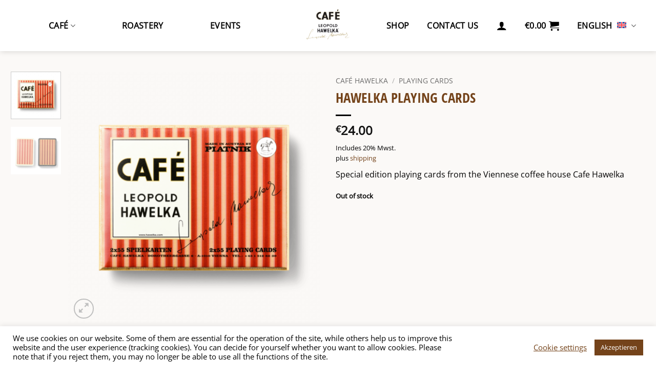

--- FILE ---
content_type: text/css
request_url: https://hawelka.at/wp-content/themes/flatsome-child/flatsome-child/style.css?ver=3.0
body_size: 1131
content:
/*
Theme Name: Flatsome Child
Description: This is a child theme for Flatsome Theme
Author: UX Themes
Template: flatsome
Version: 3.0
*/

/* import font Open Sans Condensed */
@import url('fonts/fonts.css');

/*************** ADD CUSTOM CSS HERE.   ***************/

.woocommerce-Quantity-Unit {
  line-height: 40px;
  margin-left: 10px;
}

/***general styling***/
h1, h2, h3, h4, h5 ,h6, .banner h1, a.button {
  text-transform: uppercase;
  font-family: 'Open Sans Condensed';
  font-weight: bold;
}

h1{
  font-weight: 2.7em;
}

h2{
  font-size: 2.4em;
}

h3{
  font-size: 2.1em;
}

h4{
  font-size: 1.9em;
}

h5{
  font-size: 1.5em;
}

body{
  font-family: 'Open Sans';
  font-size: 1em;
}

.section-bottom-space{
  margin-bottom: 85px;
}

html {
  scroll-behavior: smooth;
}

:target {
  display: block;
  position: relative;
  top: -120px;
  visibility: hidden;
}

.hawelka-quotation {
  margin-bottom: 80px;
  font-size: 8em;
  font-family: 'Open Sans Condensed';
  line-height: .1em;
}

.hawelka-quote {
  font-size: 2.5em;
  font-family: 'Open Sans Condensed';
  color: #74431a;
  margin-bottom: 0.5em;
}

.quote-author {
  font-size: 1.5em;
  font-weight: bold;
}

/*button style*/
.button.primary{
  border: 2px solid #74431a;
}

.button.primary:not(.is-outline):hover{
  background-color: #ffffff;
  color: #74431a;
  border: 2px solid #74431a;
  box-shadow: unset;
}

.button.secondary.is-outline{
  border: 2px solid #74431a;
  color: #74431a;
}

.button.secondary.is-outline:hover{
  border: 2px solid #74431a;
  color: #fff;
  background-color: #74431a;
}

.add-to-cart-button .is-small, .is-small.button {
  font-size: 1.1em;
  border: 2px solid #74431a;
}

/***menu***/
#header .nav-right, #header .nav-left{
  justify-content: space-evenly;
}

.header-language-dropdown .image-icon {
  margin-left: 10px;
  margin-right: 5px;
  padding-bottom: 5px;
}


/*roesterei*/

.nav-dark .nav > li.active > a, .nav-dark .nav > li > a:hover{
  color: #74431a;
}

.nav-dark .nav > li > a{
  color: #000000;
}

/***products***/
.wgm-info.shipping_de.shipping_de_string.delivery-time-keine-lieferzeit-z-b-download {
  display: none;
}

.wgm-info.woocommerce_de_versandkosten{
  margin-bottom: 10px;
}

.product-small.box {
  background-color: #ffffff;
  border-radius: 10px;
}

.product-small.box img{
  border-top-left-radius: 10px;
  border-top-right-radius: 10px;
}

.product-small.box .box-text{
  padding: 20px;
}

p.product-title{
  font-size: 1.2em;
}

a.icon.plain{
  color: #74431a;
  font-size: 1.5em;
}

a.icon.plain:hover{
  color: #000000;
}

p.in-stock {
  display: none;  
}

.product-slider-row .row.large-columns-4.medium-columns-3.small-columns-1.row-normal.row-full-width.slider.row-slider.slider-nav-simple.slider-nav-outside.slider-nav-push.is-draggable.flickity-enabled, .product-slider-row .row.large-columns-3.medium-columns-3.small-columns-1.row-normal.row-full-width.slider.row-slider.slider-nav-simple.slider-nav-outside.slider-nav-push.is-draggable.flickity-enabled {
  margin-left: 0;
  margin-right: 0;
}

/***Animation Bug***/
@media screen and (max-width: 850px) {
  .section-content {
    overflow: hidden;
  }
}

/***Contactform***/
.contact-form-flex {
  display: flex;
}

.wpcf7-form-control.wpcf7-acceptance {
  width: 30px;
  display: flex;
	height: 33px;
	align-items: center;
}

/*Fix for Recaptcha - scroll top*/
.grecaptcha-badge { 
  visibility: hidden;
}

input.wpcf7-form-control.wpcf7-submit {
	margin-top: 20px;
}

.cli-tab-footer .wt-cli-privacy-accept-btn, .cli-switch input:checked + .cli-slider {
  background-color: #74431a;
}

/***Overlapping***/
.col.overlapping-column-right{
  z-index: 1;
}

/***Footer***/
.absolute-footer{
  display: none;
}

#footer section{
  padding-top: 90px;
}

@media only screen and (max-width: 550px) {
/*************** ADD MOBILE ONLY CSS HERE  ***************/
  #footer .col .col-inner{
    text-align: center;
  }

  #footer section{
    padding-top: 30px;
  }

  .section-bottom-space{
    margin-bottom: 45px;
  }

  .footer-roesterei .col-inner{
    text-align: center;
  }
  
}

--- FILE ---
content_type: text/css
request_url: https://hawelka.at/wp-content/themes/flatsome-child/flatsome-child/fonts/fonts.css
body_size: -117
content:
@font-face {
	font-family: 'Open Sans Condensed';
	font-style: italic;
	font-weight: 300;
	src: url('/wp-content/themes/flatsome-child/flatsome-child/fonts/open-sans-condensed-italic-latin-300.woff2') format('woff2');
}

@font-face {
	font-family: 'Open Sans Condensed';
	font-style: normal;
	font-weight: 300;
	src: url('/wp-content/themes/flatsome-child/flatsome-child/fonts/open-sans-condensed-normal-latin-300.woff2') format('woff2');
}

@font-face {
	font-family: 'Open Sans Condensed';
	font-style: normal;
	font-weight: 700;
	src: url('/wp-content/themes/flatsome-child/flatsome-child/fonts/open-sans-condensed-normal-latin-700.woff2') format('woff2');
}

@font-face {
	font-family: 'Open Sans';
	font-style: normal;
	font-weight: 400;
	src: url('/wp-content/themes/flatsome-child/flatsome-child/fonts/open-sans-v34-latin-regular.woff2') format('woff2');
}
